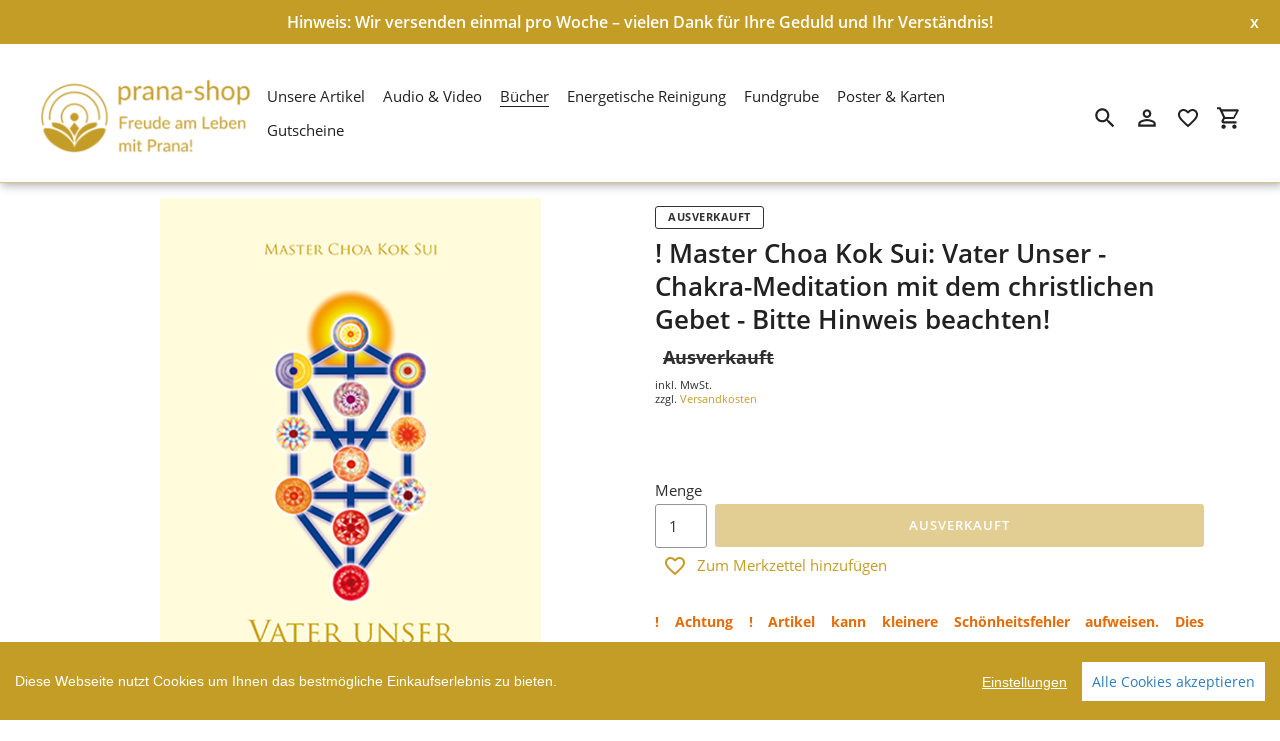

--- FILE ---
content_type: text/html; charset=utf-8
request_url: https://www.prana-shop.de/collections/buecher/products/master-choa-kok-sui-vater-unser-2
body_size: 18490
content:
<!DOCTYPE html>
<html class="no-js" lang="de">
  <head>
    <meta charset="utf-8" />
    <meta name="viewport" content="width=device-width,initial-scale=1" />
    <meta name="theme-color" content="#c49d27" />
    <link rel="canonical" href="https://www.prana-shop.de/products/master-choa-kok-sui-vater-unser-2" />

    
    <link
      rel="shortcut icon"
      href="//img.versacommerce.io/resize=32x32/canvas=0/++/static-1.versacommerce.de//prana-shop_versacommerce_de/designs/astor-2022-08-29_11-25-17/assets/favicon_n9ov17.png"
      type="image/png"
    />
    <title>Master Choa Kok Sui: Vater Unser - Chakra-Meditation mit dem christlichen Gebet&nbsp;&ndash;&nbsp;Prana-Shop</title>

    
    <meta name="description" content="Obwohl die allermeisten von uns mit dem Vaterunser aufgewachsen sind und es unzählige Male gebetet haben, ahnen wir nicht im mindesten, welcher spirituelle Reichtum und welche mystische Tiefe sich hinter seinen schlichten Worten verbergen." />
      <!-- /snippets/social-meta-tags.liquid -->






<meta property="og:site_name" content="Prana-Shop">
<meta property="og:url" content="https://www.prana-shop.de/products/master-choa-kok-sui-vater-unser-2">
<meta property="og:title" content="Master Choa Kok Sui: Vater Unser - Chakra-Meditation mit dem christlichen Gebet">
<meta property="og:type" content="product">
<meta property="og:description" content="Obwohl die allermeisten von uns mit dem Vaterunser aufgewachsen sind und es unzählige Male gebetet haben, ahnen wir nicht im mindesten, welcher spirituelle Reichtum und welche mystische Tiefe sich hinter seinen schlichten Worten verbergen.">

  <meta property="og:price:amount" content="20,00">
  <meta property="og:price:currency" content="EUR">

<meta property="og:image" content="http://img.versacommerce.io/resize=1200x1200/canvas=0/++/assets.versacommerce.de/images/d68c4b623124793de8a154519e398c6182025155.png">
<meta property="og:image:secure_url" content="https://img.versacommerce.io/resize=1200x1200/canvas=0/++/assets.versacommerce.de/images/d68c4b623124793de8a154519e398c6182025155.png">


<meta name="twitter:card" content="summary_large_image">
<meta name="twitter:title" content="Master Choa Kok Sui: Vater Unser - Chakra-Meditation mit dem christlichen Gebet">
<meta name="twitter:description" content="Obwohl die allermeisten von uns mit dem Vaterunser aufgewachsen sind und es unzählige Male gebetet haben, ahnen wir nicht im mindesten, welcher spirituelle Reichtum und welche mystische Tiefe sich hinter seinen schlichten Worten verbergen.">


    <link href="//static-1.versacommerce.de/prana-shop_versacommerce_de/designs/astor-2022-08-29_11-25-17/assets/shariff/shariff.complete.css?30295" rel="stylesheet" type="text/css" media="all"/>
    <link href="//static-2.versacommerce.de/prana-shop_versacommerce_de/designs/astor-2022-08-29_11-25-17/assets/theme.css?30295" rel="stylesheet" type="text/css" media="all"/>

    <script src="https://ajax.googleapis.com/ajax/libs/jquery/1.9.1/jquery.min.js"></script>
    <script>
      const theme = {
        strings: {
          addToCart: "In den Einkaufswagen legen",
          soldOut: "Ausverkauft",
          unavailable: "Nicht verfügbar",
          regularPrice: "Normaler Preis",
          sale: "Angebot",
          showMore: "Mehr anzeigen",
          showLess: "Weniger anzeigen",
          addressError: "Kann die Adresse nicht finden",
          addressNoResults: "Keine Ergebnisse für diese Adresse",
          addressQueryLimit: "Sie haben die Google- API-Nutzungsgrenze überschritten. Betrachten wir zu einem \u003Ca href=\"https:\/\/developers.google.com\/maps\/premium\/usage-limits\"\u003EPremium-Paket\u003C\/a\u003E zu aktualisieren.",
          authError: "Es gab ein Problem bei Google Maps Konto zu authentifizieren.",
          newWindow: "\u00d6ffnet ein neues Fenster.",
          external: "\u00d6ffnet externe Webseite.",
          newWindowExternal: "\u00d6ffnet externe Webseite in einem neuen Fenster.",
          payAndPickup: "Jetzt bezahlen und abholen",
          estimatedDelivery: "Lieferzeit max.",
        },
        moneyFormat: "{{amount}} \u20ac"
      };
      const shop = {
        served_zipcodes: []
      };

      document.documentElement.className = document.documentElement.className.replace('no-js', 'js');
    </script>

    <!--[if (lte IE 9)]><script src="//static-1.versacommerce.de/prana-shop_versacommerce_de/designs/astor-2022-08-29_11-25-17/assets/match-media.min.js?30295" type="text/javascript"></script><![endif]--><!--[if (gt IE 9)|!(IE)]><!-->
    <script src="//static-3.versacommerce.de/prana-shop_versacommerce_de/designs/astor-2022-08-29_11-25-17/assets/lazysizes.js?30295" async="async"></script>
    <!--<![endif]-->
    <!--[if lte IE 9
      ]><script src="//static-3.versacommerce.de/prana-shop_versacommerce_de/designs/astor-2022-08-29_11-25-17/assets/lazysizes.min.js?30295"></script
    ><![endif]-->

    <!--[if (gt IE 9)|!(IE)]><!-->
    <script src="//static-4.versacommerce.de/prana-shop_versacommerce_de/designs/astor-2022-08-29_11-25-17/assets/vendor.js?30295" defer="defer"></script>
    <!--<![endif]-->
    <!--[if lte IE 9
      ]><script src="//static-4.versacommerce.de/prana-shop_versacommerce_de/designs/astor-2022-08-29_11-25-17/assets/vendor.js?30295"></script
    ><![endif]-->

    <!--[if (gt IE 9)|!(IE)]><!-->
    <script src="//static-2.versacommerce.de/prana-shop_versacommerce_de/designs/astor-2022-08-29_11-25-17/assets/theme.js?30295" defer="defer"></script>
    <!--<![endif]-->
    <!--[if lte IE 9
      ]><script src="//static-2.versacommerce.de/prana-shop_versacommerce_de/designs/astor-2022-08-29_11-25-17/assets/theme.js?30295"></script
    ><![endif]-->

    <script type="text/javascript">
  var Shopify = Shopify || {};
  Shopify.shop = "www.prana-shop.de";
  Shopify.locale = "de";
  Shopify.routes = Shopify.routes || {};
  Shopify.routes.root = "/";
  Shopify.designMode = window.self !== window.top;
  Shopify.currency = { active: "EUR", rate: '1.0' };
  Shopify.loadFeatures = function(features) {
    if (Array.isArray(features)) {
      features.forEach(function(feature) {
        console.log('Loading feature:', feature.name, 'version:', feature.version);
        if (typeof feature.onLoad === 'function') {
          feature.onLoad();
        }
      });
    }
  };
</script>
<script type="module">!function(o){(o.Shopify=o.Shopify||{}).modules=!0}(window);</script>
<link rel="stylesheet" href="//www.prana-shop.de/assets/shopify-compatibility.css">
<script type="application/json" id="all-sections-schemas">
  [{"name":{"de":"Produktseiten","en":"Produktseiten"},"settings":[{"type":"select","id":"image_size","label":{"de":"Foto-Gr\u00f6\u00dfe","en":"Foto-Gr\u00f6\u00dfe"},"options":[{"value":"small","label":{"de":"Klein","en":"Klein"}},{"value":"medium","label":{"de":"Mittel","en":"Mittel"}},{"value":"large","label":{"de":"Gro\u00df","en":"Gro\u00df"}}],"default":"medium"},{"type":"checkbox","id":"show_quantity_selector","label":{"de":"Quantit\u00e4ts-Auswahl anzeigen","en":"Quantit\u00e4ts-Auswahl anzeigen"},"default":false},{"type":"checkbox","id":"show_variant_labels","label":{"de":"Varianten-Etiketten anzeigen","en":"Varianten-Etiketten anzeigen"},"default":true},{"type":"checkbox","id":"show_sku","label":{"de":"Artikelnummer anzeigen","en":"Artikelnummer anzeigen"},"default":false},{"type":"checkbox","id":"show_vendor","label":{"de":"Lieferanten anzeigen","en":"Lieferanten anzeigen"},"default":false},{"type":"checkbox","id":"show_share_buttons","label":{"de":"Buttons f\u00fcr Social Media anzeigen","en":"Buttons f\u00fcr Social Media anzeigen"},"default":true},{"type":"checkbox","id":"add_single_properties_to_cart","label":{"de":"Feste Attribute im Warenkorb und in der Bestellung anzeigen","en":"Feste Attribute im Warenkorb und in der Bestellung anzeigen"},"default":false},{"type":"checkbox","id":"show_just_thumbnails_from_variant","label":{"de":"Nur Bilder aus der Variante anzeigen","en":"Nur Bilder aus der Variante anzeigen"},"default":false},{"type":"checkbox","id":"enable_image_zoom","label":{"de":"Foto-Zoom zulassen","en":"Foto-Zoom zulassen"},"default":true},{"type":"checkbox","id":"show_paypal_button","label":{"de":"PayPal Button auf Produktseite anzeigen","en":"PayPal Button auf Produktseite anzeigen"},"default":false},{"type":"checkbox","id":"show_shipping_and_delivery_times","label":{"de":"Lieferung \u0026 Versand anzeigen","en":"Lieferung \u0026 Versand anzeigen"},"default":false},{"type":"header","content":{"de":"Lieferzeit","en":"Lieferzeit"}},{"type":"checkbox","id":"show_shipping_time_info","label":{"de":"Informationen zur Lieferzeit anzeigen (der Text wird unten auf der Produktseite platziert - es wird ein Sternchen neben der Lieferzeit des Produkts gesetzt)","en":"Informationen zur Lieferzeit anzeigen (der Text wird unten auf der Produktseite platziert - es wird ein Sternchen neben der Lieferzeit des Produkts gesetzt)"},"default":false},{"type":"text","id":"shipping_details_title","label":{"de":"\u00dcberschrift","en":"\u00dcberschrift"},"info":{"de":"Beispiel\u00fcberschrift: Lieferzeit","en":"Beispiel\u00fcberschrift: Lieferzeit"}},{"type":"richtext","id":"shipping_details_description","label":{"de":"Text","en":"Text"},"info":{"de":"Beispieltext(* einschlie\u00dfen): \u003Cp\u003E* gilt fu\u0308r Lieferungen innerhalb Deutschlands, Lieferzeiten fu\u0308r andere L\u00e4nder entnehmen Sie bitte der Schaltfl\u00e4che mit den Versandinformationen\u003C/p\u003E","en":"Beispieltext(* einschlie\u00dfen): \u003Cp\u003E* gilt fu\u0308r Lieferungen innerhalb Deutschlands, Lieferzeiten fu\u0308r andere L\u00e4nder entnehmen Sie bitte der Schaltfl\u00e4che mit den Versandinformationen\u003C/p\u003E"}},{"type":"header","content":{"de":"Details zum reduzierten Preis","en":"Details zum reduzierten Preis"}},{"type":"text","id":"streichpreis_info","label":{"de":"Streichpreis (UVP) info anzeigen wenn gesetzt","en":"Streichpreis (UVP) info anzeigen wenn gesetzt"}},{"type":"text","id":"extracost_info","label":{"de":"Extrakosten info anzeigen wenn gesetzt","en":"Extrakosten info anzeigen wenn gesetzt"}}]}]
</script>
<link rel="stylesheet" href="//static-2.versacommerce.de/prana-shop_versacommerce_de/designs/astor-2022-08-29_11-25-17/compiled_assets/styles.css">
<script type="text/javascript" id="__st">
  var __st={"pageurl":"www.prana-shop.de/collections/buecher/products/master-choa-kok-sui-vater-unser-2"};
</script>

    <script src="//static-4.versacommerce.de/prana-shop_versacommerce_de/designs/astor-2022-08-29_11-25-17/assets/jquery.touchSwipe.min.js?30295" type="text/javascript"></script>
    <script src="//static-1.versacommerce.de/prana-shop_versacommerce_de/designs/astor-2022-08-29_11-25-17/assets/shariff/shariff.min.js?30295" type="text/javascript"></script>

    <!-- START custom-css -->
    <style type="text/css" media="screen">
      
    </style>
    <!-- END custom-css -->

    <!-- START custom-html -->
    
    <!-- END custom-html -->
  <script src="https://www.google.com/recaptcha/api.js?render="></script>

<script>
  window.onload = function() {
    grecaptcha.ready(function() {
      var inputs = document.querySelectorAll('input[name="g-recaptcha-response"]');
      var active_recapcha_actions = ["registration", "contact", "newsletter", "gdpr_email"]

      inputs.forEach(function(input) {
        var action = input.getAttribute('data-action');
        if (active_recapcha_actions.includes(action)) {
          grecaptcha.execute('', {action: action}).then(function(token) {
              input.value = token;
          });
        }
      });
    });
  }
</script>
<script src="/javascripts/cookieconsent.js"> </script>

<script>
  window.CookieConsent.init({
    // More link URL on bar
    modalMainTextMoreLink: "",
    // How lond to wait until bar comes up
    barTimeout: 1000,
    // Look and feel
    theme: {
      barColor: "#c49d27",
      barTextColor: "#FFF",
      barMainButtonColor: "#FFF",
      barMainButtonTextColor: "#2C7CBF",
      modalMainButtonColor: "#4285F4",
      modalMainButtonTextColor: "#FFF",
    },
    language: {
      // Current language
      current: 'en',
      locale: {
        en: {
          barMainText: 'Diese Webseite nutzt Cookies um Ihnen das bestmögliche Einkaufserlebnis zu bieten.',
          barLinkSetting: 'Einstellungen',
          barBtnAcceptAll: 'Alle Cookies akzeptieren',
          modalMainTitle: 'Cookie Einstellungen',
          modalMainText: 'Auf dieser Website nutzen wir Cookies und vergleichbare Funktionen zur Verarbeitung von Endgeräteinformationen und personenbezogenen Daten. Die Verarbeitung dient der Einbindung von Inhalten, externen Diensten und Elementen Dritter, der statistischen Analyse/Messung, personalisierten Werbung sowie der Einbindung sozialer Medien. Je nach Funktion werden dabei Daten an Dritte weitergegeben und von diesen verarbeitet. Diese Einwilligung ist freiwillig.',
          modalBtnSave: 'Speichern',
          modalBtnAcceptAll: 'Alle Cookies akzeptieren',
          modalAffectedSolutions: 'Betroffene Anwendungen:',
          learnMore: 'Mehr...',
          on: 'Ein',
          off: 'Aus',
        }
      }
    },
    // List all the categories you want to display
    categories: {
      // Unique name
      // This probably will be the default category
      necessary: {
        // The cookies here are necessary and category cant be turned off.
        // Wanted config value  will be ignored.
        needed: true,
        // The cookies in this category will be let trough.
        // This probably should be false if not necessary category
        wanted: true,
        // If the checkbox is on or off at first run.
        checked: true,
        // Language settings for categories
        language: {
          locale: {
            en: {
              name: 'Notwendige Cookies',
              description: 'Die Cookies in dieser Kategorie sind technisch notwendig für den Betrieb dieser Webseite.',
            }
          }
        }
      },
      analytics: {
        // The cookies here are necessary and category cant be turned off.
        // Wanted config value  will be ignored.
        needed: false,
        // The cookies in this category will be let trough.
        // This probably should be false if not necessary category
        wanted: false,
        // If the checkbox is on or off at first run.
        checked: false,
        // Language settings for categories
        language: {
          locale: {
            en: {
              name: 'Analyse',
              description: 'Diese Cookies werden genutzt um Benutzerverhalten zu analysieren, damit wir unsere Webseite noch besser machen können.',
            }
          }
        }
      },
      ads: {
        // The cookies here are necessary and category cant be turned off.
        // Wanted config value  will be ignored.
        needed: false,
        // The cookies in this category will be let trough.
        // This probably should be false if not necessary category
        wanted: false,
        // If the checkbox is on or off at first run.
        checked: false,
        // Language settings for categories
        language: {
          locale: {
            en: {
              name: 'Anzeigen / Marketing',
              description: 'Diese Cookies ermöglichen personalisierte Werbung oder Marketing.',
            }
          }
        }
      }
    },
    // List actual services here
    services: {
      stripe: {
        category: 'necessary',
        type: 'dynamic-script',
        search: 'stripe',
        cookies: [
          {
            name: '__stripe_sid',
            domain: `.${window.location.hostname}`
          },
          {
            name: '__stripe_mid',
            domain: `.${window.location.hostname}`
          }
        ],
        language: {
          locale: {
            en: {
              name: 'Stripe'
            }
          }
        }
      },
      // Unique name
      

      

      

      

      

      
      

    }
  });

  </script>



<script>
document.addEventListener("DOMContentLoaded", function() {
  const privacyPolicyElement = document.createElement("a");
  const newContent = document.createTextNode("");
  privacyPolicyElement.appendChild(newContent);
  privacyPolicyElement.title = "privacy policy";
  privacyPolicyElement.href= "https://www.prana-shop.de/";
  const textElement = document.querySelector("#cconsent-bar .ccb__wrapper .ccb__left");
  textElement.appendChild(privacyPolicyElement);
});
</script>

<style>
#cconsent-bar > div.ccb__wrapper > div.ccb__right > div.ccb__button {
  display: flex;
  align-items: baseline;
}
  
#cconsent-bar button {
  margin: 0; /* add this */
}
</style>
<script>
  document.addEventListener("DOMContentLoaded", function() {
    try {
      if (window !== window.parent) {
        var hasContentForIndex = "product" == "index";
        var hasContentForPage = "product" == "page";
        var hasContentForProduct = "product" == "product";

        var hasContentForNotFoundTemplate = "product" == "404";
        var hasContentForArticle = "product" == "article";
        var hasContentForBlog = "product" == "blog";
        var hasContentForCart = "product" == "cart";
        var hasContentForCollection = "product" == "collection";
        var hasContentForAccount = "product" == "account";
        var hasContentForActivateAccount = "product" == "activate-account";
        var hasContentForAddresses = "product" == "addresses";
        var hasContentForLogin = "product" == "login";
        var hasContentForOrder = "product" == "order";
        var hasContentForRegister = "product" == "register";
        var hasContentForResetPassword = "product" == "reset-password";
        var hasContentForOrder = "product" == "order";
        var hasContentForListCollections = "product" == "list-collections";
        var hasContentForSearch = "product" == "search";
        
        var templateSuffix = ""
        var templateName = "product";

        var sectionIds = [];
        var sections = document.getElementsByClassName("shopify-section");

        for (i = 0; i < sections.length; i++) {
            var section = sections[i];
            var sectionId = section.getAttribute("data-section-file-name");
          
            var hasSubstringClass = false;
            var classNames = section.className.split(' ');
   
            for (var t = 0; t < classNames.length; t++) {
              if (classNames[t].includes('shopify-section-group')) {
                hasSubstringClass = true;
                break;
              }
            }

            if (!sectionId) {
              sectionId = section.getAttribute("data-section-id");
            }

            if (sectionId && (hasSubstringClass == false)) {
                sectionIds.push(sectionId);
            }
        }

        var uniqueSectionIds = sectionIds.filter(function(sectionId, index, self) {
            return index == self.indexOf(sectionId);
        });
				console.log(uniqueSectionIds);

        window.VERSACOMMERCE_SECTIONS = {staticSections: uniqueSectionIds, hasContentForIndex: hasContentForIndex, hasContentForPage: hasContentForPage, hasContentForProduct: hasContentForProduct,
          hasContentForNotFoundTemplate: hasContentForNotFoundTemplate, hasContentForArticle: hasContentForArticle, hasContentForBlog: hasContentForBlog, hasContentForCart: hasContentForCart,
          hasContentForCollection: hasContentForCollection, hasContentForAccount: hasContentForAccount, hasContentForActivateAccount: hasContentForActivateAccount, hasContentForAddresses: hasContentForAddresses,
          hasContentForLogin: hasContentForLogin, hasContentForOrder: hasContentForOrder, hasContentForRegister: hasContentForRegister, hasContentForResetPassword: hasContentForResetPassword,
          hasContentForOrder: hasContentForOrder, hasContentForListCollections: hasContentForListCollections, hasContentForSearch: hasContentForSearch, 
          templateSuffix: templateSuffix, templateName: templateName
        };
        window.VERSACOMMERCE_SECTION_URLS = {
            "Home": "prana-shop.versacommerce.de",
            "Produkt": "prana-shop.versacommerce.de/products/sandelholz-raeucherstaebchen-klein",
            "Produktgruppe": "prana-shop.versacommerce.de/collections/audio-und-video",
            "Warenkorb": "prana-shop.versacommerce.de/cart"
        };

        if (window.console) {
            console.debug("uniqueSectionIds: " + uniqueSectionIds);
            console.debug("hasContentForIndex: " + hasContentForIndex);
            console.debug("hasContentForPage: " + hasContentForPage);
        }
          window.parent.postMessage({cmd: "filter-sections", args: window.VERSACOMMERCE_SECTIONS}, "*");
          window.parent.postMessage({cmd: "create-urls", args: window.VERSACOMMERCE_SECTION_URLS}, "*");
      }

    }
    catch(error) {}
  });
</script></head>

  <body
    class="template-product with-fixed-header"
  >

     

    <a class="in-page-link visually-hidden skip-link" href="#MainContent">Direkt zum Inhalt</a>

    <div
      id="SearchDrawer"
      class="m-search drawer drawer--top"
      role="dialog"
      aria-modal="true"
      aria-label="Suchen"
    >
      <div class="m-search__table">
        <div class="m-search__table-cell m-search__form-wrapper">
          <form
            class="search m-search__form"
            action="/search"
            method="get"
            role="search"
          >
            <input
              class="search__input m-search__input"
              type="search"
              name="q"
              value=""
              placeholder="Suchen"
              aria-label="Suchen"
            />
            <button
              class="m-search__submit search__submit btn--link"
              type="submit"
            >
              <svg aria-hidden="true" focusable="false" role="presentation" class="m-icon m-icon--search" viewBox="0 0 24 24"><path d="m9.5 3c3.59 0 6.5 2.91 6.5 6.5 0 1.61-.59 3.09-1.56 4.23l.27.27h.79l5 5-1.5 1.5-5-5v-.79l-.27-.27c-1.14.97-2.62 1.56-4.23 1.56-3.59 0-6.5-2.91-6.5-6.5s2.91-6.5 6.5-6.5m0 2c-2.5 0-4.5 2-4.5 4.5s2 4.5 4.5 4.5 4.5-2 4.5-4.5-2-4.5-4.5-4.5z"/></svg>

              <span class="m-icon__fallback-text">Suchen</span>
            </button>
          </form>
        </div>
        <div class="m-search__table-cell text-right">
          <button
            type="button"
            class="btn--link m-search__close js-drawer-close"
          >
            <svg aria-hidden="true" focusable="false" role="presentation" class="m-icon m-icon--close" viewBox="0 0 24 24"><path d="M19,6.41L17.59,5L12,10.59L6.41,5L5,6.41L10.59,12L5,17.59L6.41,19L12,13.41L17.59,19L19,17.59L13.41,12L19,6.41Z" /></svg>

            <span class="m-icon__fallback-text">Schließen (esc)</span>
          </button>
        </div>
      </div>
    </div>

    <div id='shopify-section-header' class='shopify-section ' data-section-id='header' data-section-file-name='header' data-theme-editor-section='{&quot;id&quot;:&quot;header&quot;,&quot;type&quot;:&quot;TODO&quot;,&quot;hidden&quot;:false}'><header class="astor-header" data-section-id="header" data-section-type="header-section" role="banner" style="min-height: 74px;">
	
	
		<style>
			.astor-header-announcement {
				background-color: #c49d27;
				color: #FFFFFF;
			}

			.astor-header-announcement--link:hover {
				

				color: #FFFFFF;
				
					
					background-color: #d7ae34;
				
			}
		</style>

		
			<div class="astor-header-announcement">
				<div class="m-text-announcement">Hinweis: Wir versenden einmal pro Woche – vielen Dank für Ihre Geduld und Ihr Verständnis!</div>
				<div><span class="x-close-button">x</span></div>
			</div>
		
	


<script>
	$(document).ready(function(){
	  $(".x-close-button").click(function() {
	    $(".astor-header-announcement").fadeOut("slow");
	  });
	});
</script>


	<div class="astor-header__inner">
		<div class="astor-header__bar">
			<h1 class="astor-header__brand h2">
				
				
				
				

				
					<a href="/">
						
							<img src="//img.versacommerce.io/resize=x250/canvas=0/++/static-2.versacommerce.de//prana-shop_versacommerce_de/designs/astor-2022-08-29_11-25-17/assets/logo_s67j92.png" srcset="//img.versacommerce.io/resize=x250/canvas=0/++/static-2.versacommerce.de//prana-shop_versacommerce_de/designs/astor-2022-08-29_11-25-17/assets/logo_s67j92.png 1x, //img.versacommerce.io/resize=x500/canvas=0/++/static-2.versacommerce.de//prana-shop_versacommerce_de/designs/astor-2022-08-29_11-25-17/assets/logo_s67j92.png 2x" alt="Prana-Shop" style="max-width: 250px;">
							
						
					</a>
				
			</h1>

			<nav class="astor-nav" id="AccessibleNav" role="navigation">
				<ul class="site-nav list--inline " id="SiteNav">
  

    
      <li >
        <a href="/collections/unsere-artikel" class="site-nav__link site-nav__link--main">
          <span class="site-nav__label">Unsere Artikel</span>
        </a>
      </li>
    
  

    
      <li >
        <a href="/collections/audio-und-video" class="site-nav__link site-nav__link--main">
          <span class="site-nav__label">Audio & Video</span>
        </a>
      </li>
    
  

    
      <li  class="site-nav--active">
        <a href="/collections/buecher" class="site-nav__link site-nav__link--main site-nav__link--active">
          <span class="site-nav__label">Bücher</span>
        </a>
      </li>
    
  

    
      <li >
        <a href="/collections/energetische-reinigung" class="site-nav__link site-nav__link--main">
          <span class="site-nav__label">Energetische Reinigung</span>
        </a>
      </li>
    
  

    
      <li >
        <a href="/collections/fundgrube" class="site-nav__link site-nav__link--main">
          <span class="site-nav__label">Fundgrube</span>
        </a>
      </li>
    
  

    
      <li >
        <a href="/collections/poster-und-karten" class="site-nav__link site-nav__link--main">
          <span class="site-nav__label">Poster & Karten </span>
        </a>
      </li>
    
  

    
      <li >
        <a href="/collections/gutscheine" class="site-nav__link site-nav__link--main">
          <span class="site-nav__label">Gutscheine</span>
        </a>
      </li>
    
  
</ul>



			</nav>

			<div class="astor-header-actions">
				<button type="button" class="astor-header-actions__item js-drawer-open-top">
					<svg aria-hidden="true" focusable="false" role="presentation" class="m-icon m-icon--search" viewBox="0 0 24 24"><path d="m9.5 3c3.59 0 6.5 2.91 6.5 6.5 0 1.61-.59 3.09-1.56 4.23l.27.27h.79l5 5-1.5 1.5-5-5v-.79l-.27-.27c-1.14.97-2.62 1.56-4.23 1.56-3.59 0-6.5-2.91-6.5-6.5s2.91-6.5 6.5-6.5m0 2c-2.5 0-4.5 2-4.5 4.5s2 4.5 4.5 4.5 4.5-2 4.5-4.5-2-4.5-4.5-4.5z"/></svg>

					<span class="m-icon__fallback-text">Suchen</span>
				</button>

				
					
						<a href="/account/login" class="astor-header-actions__item astor-header__account">
							<svg aria-hidden="true" focusable="false" role="presentation" class="m-icon m-icon--login" viewBox="0 0 24 24"><path d="M12,4C14.21,4 16,5.79 16,8C16,10.21 14.21,12 12,12C9.79,12 8,10.21 8,8C8,5.79 9.79,4 12,4M12,6C10.9,6 10,6.9 10,8C10,9.1 10.9,10 12,10C13.1,10 14,9.1 14,8C14,6.9 13.1,6 12,6M12,13C14.67,13 20,14.33 20,17V20H4V17C4,14.33 9.33,13 12,13M12,14.9C9.03,14.9 5.9,16.36 5.9,17V18.1H18.1V17C18.1,16.36 14.97,14.9 12,14.9Z" /></svg>

							<span class="m-icon__fallback-text">Einloggen</span>
						</a>
					
				

        <a title="Merkzettel" href="/lists/favorites" class="astor-header-actions__item" >
          <svg style="width:24px;height:24px" viewBox="0 0 24 24">
            <path fill="currentColor" d="M12.1 18.55L12 18.65L11.89 18.55C7.14 14.24 4 11.39 4 8.5C4 6.5 5.5 5 7.5 5C9.04 5 10.54 6 11.07 7.36H12.93C13.46 6 14.96 5 16.5 5C18.5 5 20 6.5 20 8.5C20 11.39 16.86 14.24 12.1 18.55M16.5 3C14.76 3 13.09 3.81 12 5.08C10.91 3.81 9.24 3 7.5 3C4.42 3 2 5.41 2 8.5C2 12.27 5.4 15.36 10.55 20.03L12 21.35L13.45 20.03C18.6 15.36 22 12.27 22 8.5C22 5.41 19.58 3 16.5 3Z" />
          </svg>
            <div id="merkzettelCount" class="astor-header-actions__counter"><span id="merkzettelCount_span"></span></div>
        </a>
        <script>
          var merkzettel_list = JSON.parse(localStorage.getItem("merkzettel_list") || "[]");
          if(merkzettel_list.length > 0) {
            document.querySelector("#merkzettelCount_span").innerHTML = merkzettel_list.length;
          } else {
            document.querySelector("#merkzettelCount").style.display = 'none';
          }
        </script>

				<a href="/cart" class="astor-header-actions__item astor-header__cart">
					<svg aria-hidden="true" focusable="false" role="presentation" class="m-icon m-icon--cart" viewBox="0 0 24 24"><path d="M17,18C18.1,18 19,18.9 19,20C19,21.1 18.1,22 17,22C15.89,22 15,21.1 15,20C15,18.89 15.89,18 17,18M1,2H4.27L5.21,4H20C20.55,4 21,4.45 21,5C21,5.17 20.95,5.34 20.88,5.5L17.3,11.97C16.96,12.58 16.3,13 15.55,13H8.1L7.2,14.63L7.17,14.75C7.17,14.89 7.28,15 7.42,15H19V17H7C5.89,17 5,16.1 5,15C5,14.65 5.09,14.32 5.24,14.04L6.6,11.59L3,4H1V2M7,18C8.1,18 9,18.9 9,20C9,21.1 8.1,22 7,22C5.89,22 5,21.1 5,20C5,18.89 5.89,18 7,18M16,11L18.78,6H6.14L8.5,11H16Z" /></svg>

					<span class="m-icon__fallback-text">Einkaufswagen</span>
					
				</a>

				

				
					<button type="button" class="astor-header-actions__item astor-header-actions__item--menu astor-header__menu js-mobile-nav-toggle mobile-nav--open" aria-controls="navigation"  aria-expanded="false" aria-label="Menü">
						<svg aria-hidden="true" focusable="false" role="presentation" class="m-icon m-icon--menu" viewBox="0 0 24 24"><path d="M3,6H21V8H3V6M3,11H21V13H3V11M3,16H21V18H3V16Z" /></svg>

						<svg aria-hidden="true" focusable="false" role="presentation" class="m-icon m-icon--close" viewBox="0 0 24 24"><path d="M19,6.41L17.59,5L12,10.59L6.41,5L5,6.41L10.59,12L5,17.59L6.41,19L12,13.41L17.59,19L19,17.59L13.41,12L19,6.41Z" /></svg>

					</button>
				
			</div>
		</div>

		<nav class="mobile-nav-wrapper medium-up--hide" role="navigation">
			<ul id="MobileNav" class="mobile-nav">
				<li class="mobile-nav__item border-bottom">
						
							<a href="/collections/unsere-artikel" class="mobile-nav__link">
								<span class="mobile-nav__label">Unsere Artikel</span>
							</a>
						
					</li>
				<li class="mobile-nav__item border-bottom">
						
							<a href="/collections/audio-und-video" class="mobile-nav__link">
								<span class="mobile-nav__label">Audio & Video</span>
							</a>
						
					</li>
				<li class="mobile-nav__item border-bottom">
						
							<a href="/collections/buecher" class="mobile-nav__link mobile-nav__link--active">
								<span class="mobile-nav__label">Bücher</span>
							</a>
						
					</li>
				<li class="mobile-nav__item border-bottom">
						
							<a href="/collections/energetische-reinigung" class="mobile-nav__link">
								<span class="mobile-nav__label">Energetische Reinigung</span>
							</a>
						
					</li>
				<li class="mobile-nav__item border-bottom">
						
							<a href="/collections/fundgrube" class="mobile-nav__link">
								<span class="mobile-nav__label">Fundgrube</span>
							</a>
						
					</li>
				<li class="mobile-nav__item border-bottom">
						
							<a href="/collections/poster-und-karten" class="mobile-nav__link">
								<span class="mobile-nav__label">Poster & Karten </span>
							</a>
						
					</li>
				<li class="mobile-nav__item">
						
							<a href="/collections/gutscheine" class="mobile-nav__link">
								<span class="mobile-nav__label">Gutscheine</span>
							</a>
						
					</li>
				
				
			</ul>
		</nav>
  </div>
</header>

<script type="application/ld+json">
{
  "@context": "http://schema.org",
  "@type": "Organization",
  "name": "Prana-Shop",
  
    
    "logo": "https://img.versacommerce.io/resize=250x/canvas=0/++/static-2.versacommerce.de//prana-shop_versacommerce_de/designs/astor-2022-08-29_11-25-17/assets/logo_s67j92.png",
  
  "sameAs": [
    "",
    "",
    "",
    "",
    "",
    "",
    "",
    ""
  ],
  "url": "https://www.prana-shop.de"
}
</script>




</div>

    <div
      id="PageContainer"
      class="page-container"
      style="min-height: calc(100vh - 74px);"
    >
      <main
        class="main-content js-focus-hidden"
        id="MainContent"
        role="main"
        tabindex="-1"
      >
        
        

<div id='shopify-section-product-template' class='shopify-section ' data-section-id='product-template' data-section-file-name='product-template' data-theme-editor-section='{&quot;id&quot;:&quot;product-template&quot;,&quot;type&quot;:&quot;TODO&quot;,&quot;hidden&quot;:false}'><div class="astor-container page-width"
  id="ProductSection-product-template"
  data-section-id="product-template"
  data-section-type="product"
  data-enable-history-state="true">

  <div class="grid product-single">
    <div class="grid__item medium-up--one-half">
      
      <div class="astor-product-gallery">
        
        <div class="astor-product-gallery__featured--default hide">
          <div class="astor-product-media astor-product-media"><div class="astor-product-media__image">
              <img
                src="//img.versacommerce.io/resize=560x/canvas=0/++/assets.versacommerce.de/images/d68c4b623124793de8a154519e398c6182025155.png?v=1722860541"
                alt="! Master Choa Kok Sui: Vater Unser - Chakra-Meditation mit dem christlichen Gebet - Bitte Hinweis beachten!"
                data-image-id=""
              >
            </div>
          </div>
        </div>

        
          <div class="astor-product-gallery__featured ">
            <div class="astor-product-media astor-product-media">
              <div
                id="ImageZoom-product-template-25639305"
                class="astor-product-media__image js-zoom-enabled"
                 data-image-zoom-wrapper data-zoom="//img.versacommerce.io/resize=1024x1024/canvas=0/scale=2/++/assets.versacommerce.de/images/d68c4b623124793de8a154519e398c6182025155.png?v=1722860541"
              >
                <img
                  src="//img.versacommerce.io/resize=560x/canvas=0/++/assets.versacommerce.de/images/d68c4b623124793de8a154519e398c6182025155.png?v=1722860541"
                  alt="! Master Choa Kok Sui: Vater Unser - Chakra-Meditation mit dem christlichen Gebet - Bitte Hinweis beachten!"
                  data-image-id="25639305"
                  data-featured-image
                   data-image-zoom
                >
              </div>
            </div>
          </div>
        

        <script>
          var imgIdentifier = [];
          function changeVariant(imgUrl) {
            imgIdentifier.forEach(function (obj) {
              if(obj.imgURL == imgUrl) {
                const variantOptions = obj.variantTitle.split("/")
                if (typeof variantOptions[0] !== 'undefined') {
                  $("#SingleOptionSelector-0").val(variantOptions[0].trim()).trigger( "change" );
                };
                if (typeof variantOptions[1] !== 'undefined') {
                  $("#SingleOptionSelector-1").val(variantOptions[1].trim()).trigger( "change" );
                };
                if (typeof variantOptions[2] !== 'undefined') {
                  $("#SingleOptionSelector-2").val(variantOptions[2].trim()).trigger( "change" );
                };
              };
            });
          };
        </script>

        
        
          <ul class="astor-product-gallery__list ">
            <li data-item-thumbnail-id="25639305">
                <a
                  onclick="changeVariant('//img.versacommerce.io/++/assets.versacommerce.de/images/d68c4b623124793de8a154519e398c6182025155.png')"
                  href="//img.versacommerce.io/resize=110x110/canvas=0/++/assets.versacommerce.de/images/d68c4b623124793de8a154519e398c6182025155.png?v=1722860541"
                  class="active"
                  data-thumbnail-id="25639305"
                   data-zoom="//img.versacommerce.io/resize=1024x1024/canvas=0/scale=2/++/assets.versacommerce.de/images/d68c4b623124793de8a154519e398c6182025155.png?v=1722860541"
                >
                  <img data-src="//img.versacommerce.io/resize=110x110/canvas=0/++/assets.versacommerce.de/images/d68c4b623124793de8a154519e398c6182025155.png?v=1722860541" alt="! Master Choa Kok Sui: Vater Unser - Chakra-Meditation mit dem christlichen Gebet - Bitte Hinweis beachten!" class="lazyload">
                </a>
              </li>
            
          </ul>
        
      </div>
    </div>

    <div class="grid__item medium-up--one-half">
      <div class="product-single__meta">
        <div class="astor-product">
          
            <div class="astor-product-label astor-product-label--unavailable">
              Ausverkauft
            </div>
          

          

          <div class="astor-product__title">
            <h1>
              
            
              ! Master Choa Kok Sui: Vater Unser - Chakra-Meditation mit dem christlichen Gebet - Bitte Hinweis beachten!
            
          
            </h1>

            <h3>
              
            </h3>
          </div>

          
          

          
          <div>
            <!-- snippet/product-price.liquid -->
<div class="astor-product-price astor-product-price--on-sale" data-price>
  <div class="astor-product-price__item astor-product-price__item--sale">
    
  </div>

  <div class="astor-product-price__item astor-product-price__item--regular">
    
      <div class="astor-product-price__value">
        Ausverkauft
      </div>
    
  </div>
</div>


            <div class="astor-text-small astor-text-small--block astor-text-light">
              
              inkl.  MwSt.<br>
                  zzgl. <a href='/pages/versand' target='_blank' class='tax-shipping-info'>Versandkosten</a></div>
            <h4>
            </h4>
          </div>

          

          

          
            <div id="error-quantity-product-template" class="form-message form-message--error product__quantity-error hide" tabindex="-1">
              <svg aria-hidden="true" focusable="false" role="presentation" class="m-icon m-icon--error" viewBox="0 0 24 24"><path d="M12,2L1,21H23M12,6L19.53,19H4.47M11,10V14H13V10M11,16V18H13V16" /></svg>
 Die Menge muss 1 oder mehr sein
            </div>
          

          

                <form class="product-form product-form-product-template shopify-product-form" novalidate="novalidate" method="post" action="/cart/add" enctype="multipart/form-data" id="product_form_2612332">
        <input type="hidden" name="form_type" value="product">
        <input type="hidden" name="utf8" value="✓">
        
        <div class="product-variants__container">
              <div class="product-form__item product-form__item--variant-select no-variants">
                <select name="id" id="ProductSelect-product-template" class="product-form__variants" onchange="window.location.href=($('.product-form__variants').find(':selected').data('url'));">
                  
                    
                      <option disabled="disabled">Default Title - Ausverkauft</option>
                    
                  
                </select>
              </div>
            </div>

            
            
            
            <div class="astor-columns astor-columns--flex">
              

              
            </div>

            <div class="astor-form-buttons">
              <div>
                 
                  <label for="Quantity-product-template" class="astor-form-label">Menge</label>
                  <div class="flex-container">
                    <input type="number" id="Quantity-product-template" name="quantity" value="1" min="1" max="-1" class="quantity-new-form"  pattern="[0-9]*" style="flex:0;">
                    <button type="submit" name="add" id="AddToCart-product-template"  disabled="disabled" class="btn btn--no-margin-bottom product-form__cart-submit" style="flex: 1;">
                      <span id="AddToCartText-product-template">
                        
                          Ausverkauft
                        
                      </span>
                    </button>
                  </div> 
                
                  
                <div
                  class="astor-form-buttons__extra-purchase-buttons astor-columns__child astor-columns__child--1-1 astor-columns__child--medium-up-keep-margin-bottom"
                  style="display:none;"
                >
                  
                  

                  
                  

                  
                  

                  
                  
                          <script src="https://www.paypal.com/sdk/js?client-id=AeYUD0bAXzexl83N9bHqW7eJwvLtfXwESNB9uETtbJgBY6sYGK_48POp_DfZEqccwekDkeCIcIOrbUag&merchant-id=PECU4Y47S3SDU&intent=authorize&commit=false&locale=de_DE&currency=EUR&disable-funding=card,bancontact,credit,sepa" ></script>

              <div id="paypal-product-button"></div>

        <script>
          (function() {
            let buttonId = "#paypal-product-button";
let productId = "2612332";

paypal.Buttons({
style: {
  height: 50,
  label: 'checkout'
},
onClick: function() {
  return fetch(`/js-api/cart/add/${productId}`, {
    method: "post",
    headers: {
      "content-type": "application/json"
    }
  });
},
createOrder: function(data, actions) {
  return fetch("/checkout/paypal_express", {
    method: "post",
    headers: {
      "content-type": "application/json"
    }
  }).then(function(res) {
    return res.json();
  }).then(function(data) {
    return data.orderID; // Use the same key name for order ID on the client and server
  });
},
onApprove: function(data, actions) {
  return fetch("/checkout/paypal_express_authorized", {
    method: "post",
    headers: {
      "content-type": "application/json"
    },
    body: JSON.stringify({
      orderID: data.orderID
    })
  }).then(function(details) {
    location.href = '/checkout/customer_addresses'
  });
}}).render(buttonId);

          })();
        </script>


                  
                </div>
              </div>
            </div>
      </form>

          <div>
        <div>
      <div>
      
      <div class="astor-section astor-section--blank" id="delivery">
        

        <form
          id="product-shipment-form"
          action="/cart/add/2612332"
          method="post"
          novalidate="true"
          id="cartform"
          
        >

          <ul id="product-shipment-list" class="astor-spec-list" style="display:none;">
            
              <li class="astor-spec-list__item">
                
                  
                
              </li>
            
          </ul>
        </form>
        <p
          id="product-shipment-impossible"
          style="display: none;"
        >
          Für diesen Artikel wurde keine geeignete Versandart ermittelt. Bitte melden Sie sich bei uns.
        </p>
        
        
                <div id="2612332" class="favorite_heart_container heart_not_in_favorites">
                  <a class="merken-heart" href="#" title="Klicken Sie hier, um das Produkt '! Master Choa Kok Sui: Vater Unser - Chakra-Meditation mit dem christlichen Gebet - Bitte Hinweis beachten!' auf Ihrem Merkzettel zu speichern.">
                    <svg class="heart-icon-svg" style="width:24px;height:24px" viewBox="0 0 24 24">
                      <path fill="currentColor" d="M12.1 18.55L12 18.65L11.89 18.55C7.14 14.24 4 11.39 4 8.5C4 6.5 5.5 5 7.5 5C9.04 5 10.54 6 11.07 7.36H12.93C13.46 6 14.96 5 16.5 5C18.5 5 20 6.5 20 8.5C20 11.39 16.86 14.24 12.1 18.55M16.5 3C14.76 3 13.09 3.81 12 5.08C10.91 3.81 9.24 3 7.5 3C4.42 3 2 5.41 2 8.5C2 12.27 5.4 15.36 10.55 20.03L12 21.35L13.45 20.03C18.6 15.36 22 12.27 22 8.5C22 5.41 19.58 3 16.5 3Z" />
                    </svg>
                    Zum Merkzettel hinzufügen
                  </a>
                </div>
              
      </div>

      

      <div class="product-single__description astor-content astor-section astor-section--blank" id="description">
        <h1 style="text-align: justify;"><strong><span style="font-size: 14px;"><span style="color: #e36c09;">! Achtung ! Artikel kann kleinere Schönheitsfehler aufweisen. Dies beeinträchtigt jedoch keinesfalls die Lesequalität.</span></span></strong></h1>
<h1 style="text-align: justify;"><strong><span style="font-size: 14px;"></span></strong><strong><span style="font-size: 14px;">Kabbalistische und universelle Chakra-Meditation mit dem christlichen Gebet</span></strong></h1>
<p style="text-align: justify;">Obwohl die allermeisten von uns mit dem Vaterunser aufgewachsen sind und es unzählige Male gebetet haben, ahnen wir nicht im mindesten, welcher spirituelle Reichtum und welche mystische Tiefe sich hinter seinen schlichten Worten verbergen. Master Choa Kok Sui bringt uns die esoterische Seite des wichtigsten christlichen Gebets nahe. Leitmotive christlicher, jüdischer und sogar hinduistisch-buddhistischer Religion vereinigen sich zu einer wahrhaften spirituellen Ökumene. Der innerste Kern von Gebet und Meditation ist universell – eine urmenschliche Erfahrung, deren heilende, aufrichtende Kraft alle Beschränkungen von Rasse, Sprache und Intellekt überwindet.<br></p>
<p>158 Seiten<br>ISBN&nbsp;978-3-939546-18-4</p>
      </div>

      
        <!-- /snippets/social-sharing.liquid -->









<div
  class="shariff"
  data-lang="de"
  data-services="[]"
  data-theme="white"
>
</div>

      

      

      
        <div class="astor-section astor-section--blank" id="properties">
          <button type="button" class="btn--accordion-toggle" aria-expanded="false">
            <h3>Mehr zu diesem Produkt</h3>
            <svg aria-hidden="true" focusable="false" role="presentation" class="m-icon m-icon--chevron-down" viewBox="0 0 24 24"><path d="M7.41,8.58L12,13.17L16.59,8.58L18,10L12,16L6,10L7.41,8.58Z" /></svg>

            <svg aria-hidden="true" focusable="false" role="presentation" class="m-icon m-icon--chevron-up" viewBox="0 0 24 24"><path d="M7.41,15.41L12,10.83L16.59,15.41L18,14L12,8L6,14L7.41,15.41Z" /></svg>

          </button>

          <div class="accordion astor-product-properties" style="max-height: 0;">
            <ul class="astor-spec-list">
              
              

              
              
                <li class="astor-spec-list__item">
                  <div class="l-split l-split--force">
                    <div class="l-split__child">
                      <div><strong>Medium</strong></div>
                    </div>
                    <div class="l-split__child">
                      
                        
                          <div>Buch Hardcover</div>
                        
                      
                        
                      
                    </div>
                  </div>
                </li>
              
                <li class="astor-spec-list__item">
                  <div class="l-split l-split--force">
                    <div class="l-split__child">
                      <div><strong>Sprache</strong></div>
                    </div>
                    <div class="l-split__child">
                      
                        
                      
                        
                          <div>deutsch</div>
                        
                      
                    </div>
                  </div>
                </li>
              
            </ul>
          </div>
        </div>
      

      

      <script>
        document.addEventListener('DOMContentLoaded', (event) => {

          function updateAttributeValues(attr, attrKey) {
            var attrKey = attr.id.split("_").pop();
            var attributeValue = attr.options[attr.selectedIndex].text;
            var tableRow = document.querySelector(".js-multiple_property_" + attrKey);
            if (tableRow != null) {
              tableRow.innerHTML = attributeValue;
            }
          }

          selectableAttributes = document.querySelectorAll(".js-attribute-select");
          for (let attribute of selectableAttributes) {

            let attributeKey = attribute.id.split("_").pop();

            if (attribute.length < 1) {
              attributeGroup = document.querySelectorAll(".attribute-information-group-" + attributeKey);
              for (let attributeInformation of attributeGroup) {
                attributeInformation.style.display = 'none';
              }

            } else if (attribute.length == 1) {
              attributeSelectionSection = document.getElementById("selection-section-" + attributeKey);
              attributeSelectionSection.style.display = 'none'
              updateAttributeValues(attribute);

            } else {
              updateAttributeValues(attribute, attributeKey);
              attribute.onchange = function () {
                updateAttributeValues(this, attributeKey);
              }

            }
          }
        })
      </script>
    </div>
  </div>
</div>



    </div>
  </div><p class="visually-hidden" data-product-status
        aria-live="polite"
        role="status"
      ></p>
    </div>
  </div>
</div>

<div class="astor-container page-width">
  
  
    <div id="recommendations-slider" class="grid__item ">
      <h2 class="product-recommendations__group-title">
        Empfohlene Produkte
        
        
        
      </h2>

      
        
        <div class="product-recommendations__flex-container">
          
            
<div class="grid-view-item grid-view-item--sold-out product-card">
  <a class="grid-view-item__link grid-view-item__image-container" href="/collections/buecher/products/master-choa-kok-sui-cd-meditation">
    <span class="visually-hidden">Master Choa Kok Sui: CD: Meditation zum Vater Unser - kabbalistische und universelle Version</span>

    
    <style>
  

  @media screen and (min-width: 750px) { 
    #ProductCardImage-product-template-2229354 {


    }
    #ProductCardImageWrapper-product-template-2229354 {
      max-width: px;
      max-height: 0.0px;
    }
   } 

  
    
    @media screen and (max-width: 749px) {
      #ProductCardImage-product-template-2229354 {


      }
      #ProductCardImageWrapper-product-template-2229354 {

      }
    }
  
</style>




    <div id="ProductCardImageWrapper-product-template-2229354" class="grid-view-item__image-wrapper product-card__image-wrapper js">
      <div style="" class="test">

        <div class="product-image__inner-wrapper">
          
            
              
            
          

          <img
            id="ProductCardImage-product-template-2229354"
            class="grid-view-item__image product-image__image"
            src="//img.versacommerce.io/resize=250x250/canvas=250x250/++/assets.versacommerce.de/images/6e2a5e61140bbc03f14633e67b964c23bd8280ee.png?v=1761034403"
            data-src="//img.versacommerce.io/resize={width}x/canvas=0/++/assets.versacommerce.de/images/d68c4b623124793de8a154519e398c6182025155.png?v=1722860541"
            data-widths="[180, 360, 540, 720, 900, 1080, 1296, 1512, 1728, 2048]"
            data-aspectratio="1.002"
            data-sizes="auto"
            alt=""
          >

        </div>


      </div>
    </div>

    <div class="product-details__wrapper">
      <!-- divider  -->
      <hr
        style="
          border-color: rgba(0, 0, 0, 0.08);
          margin: 0 0 5px 0;
          "
        >
      <div class="product-card__information">
        <div class="h4 grid-view-item__title product-card__title text-limiter__three-lines" aria-hidden="true" title="Master Choa Kok Sui: CD: Meditation zum Vater Unser - kabbalistische und universelle Version" data-toggle="tooltip" data-placement="right">Master Choa Kok Sui: CD: Meditation zum Vater Unser - kabbalistische und universelle Version</div>
        <div style="text-decoration: none; color: black;">
          
          <div class="h5 grid-view-item__subtitle product-card__subtitle" aria-hidden="true" title="" data-toggle="tooltip" data-placement="right"></div>
          <div>
            

  <div class="price-item" data-regular-price>
    
      
        <span class="">22,00 €</span>
      

    


    
      <div style="">
        <span style="text-decoration: none!important; display: inline-block; font-size: 75%;">(22,00 € / Stück)</span>
      </div>
    

  </div>



          </div><div class="product__policies astor-content astor-text-small astor-text-light">
                  <small>inkl.  MwSt.</small>
                </div></div>
      </div>
    </div>
  </a>
</div>


          
            
<div class="grid-view-item grid-view-item--sold-out product-card">
  <a class="grid-view-item__link grid-view-item__image-container" href="/collections/buecher/products/lebensbaum-vater-unser-a3-poster">
    <span class="visually-hidden">Lebensbaum Vater Unser A3 Poster</span>

    
    <style>
  

  @media screen and (min-width: 750px) { 
    #ProductCardImage-product-template-2229669 {


    }
    #ProductCardImageWrapper-product-template-2229669 {
      max-width: px;
      max-height: 0.0px;
    }
   } 

  
    
    @media screen and (max-width: 749px) {
      #ProductCardImage-product-template-2229669 {


      }
      #ProductCardImageWrapper-product-template-2229669 {

      }
    }
  
</style>




    <div id="ProductCardImageWrapper-product-template-2229669" class="grid-view-item__image-wrapper product-card__image-wrapper js">
      <div style="" class="test">

        <div class="product-image__inner-wrapper">
          
            
              
            
          

          <img
            id="ProductCardImage-product-template-2229669"
            class="grid-view-item__image product-image__image"
            src="//img.versacommerce.io/resize=250x250/canvas=250x250/++/assets.versacommerce.de/images/b308d1fbbc0f650e9513c6060f3bd23ae988e5b0.png?v=1650901405"
            data-src="//img.versacommerce.io/resize={width}x/canvas=0/++/assets.versacommerce.de/images/d68c4b623124793de8a154519e398c6182025155.png?v=1722860541"
            data-widths="[180, 360, 540, 720, 900, 1080, 1296, 1512, 1728, 2048]"
            data-aspectratio="1.0"
            data-sizes="auto"
            alt=""
          >

        </div>


      </div>
    </div>

    <div class="product-details__wrapper">
      <!-- divider  -->
      <hr
        style="
          border-color: rgba(0, 0, 0, 0.08);
          margin: 0 0 5px 0;
          "
        >
      <div class="product-card__information">
        <div class="h4 grid-view-item__title product-card__title text-limiter__three-lines" aria-hidden="true" title="Lebensbaum Vater Unser A3 Poster" data-toggle="tooltip" data-placement="right">Lebensbaum Vater Unser A3 Poster</div>
        <div style="text-decoration: none; color: black;">
          
          <div class="h5 grid-view-item__subtitle product-card__subtitle" aria-hidden="true" title="" data-toggle="tooltip" data-placement="right"></div>
          <div>
            

  <div class="price-item" data-regular-price>
    
      
        <span class="">10,00 €</span>
      

    


    
      <div style="">
        <span style="text-decoration: none!important; display: inline-block; font-size: 75%;">(10,00 € / Stück)</span>
      </div>
    

  </div>



          </div><div class="product__policies astor-content astor-text-small astor-text-light">
                  <small>inkl.  MwSt.</small>
                </div></div>
      </div>
    </div>
  </a>
</div>


          
        </div>
      
    </div>
  

  
    <div class="text-center return-link-wrapper page-width">
      <a href="/collections/buecher" id="recommendation-btn" class="btn btn--secondary btn--has-icon-before return-link">
        <svg aria-hidden="true" focusable="false" role="presentation" class="m-icon m-icon--arrow-left" viewBox="0 0 20 8"><path d="M4.814 7.555C3.95 6.61 3.2 5.893 2.568 5.4 1.937 4.91 1.341 4.544.781 4.303v-.44a9.933 9.933 0 0 0 1.875-1.196c.606-.485 1.328-1.196 2.168-2.134h.752c-.612 1.309-1.253 2.315-1.924 3.018H19.23v.986H3.652c.495.632.84 1.1 1.036 1.406.195.306.485.843.869 1.612h-.743z" /></svg>

        Zurück zu Bücher
      </a>
    </div>
  
</div>


  <script type="application/json" id="ProductJson-product-template">
    {"id":2612332,"title":"! Master Choa Kok Sui: Vater Unser - Chakra-Meditation mit dem christlichen Gebet - Bitte Hinweis beachten!","handle":"master-choa-kok-sui-vater-unser-2","description":"\u003Ch1 style=\"text-align: justify;\"\u003E\u003Cstrong\u003E\u003Cspan style=\"font-size: 14px;\"\u003E\u003Cspan style=\"color: #e36c09;\"\u003E! Achtung ! Artikel kann kleinere Schönheitsfehler aufweisen. Dies beeinträchtigt jedoch keinesfalls die Lesequalität.\u003C\/span\u003E\u003C\/span\u003E\u003C\/strong\u003E\u003C\/h1\u003E\r\n\u003Ch1 style=\"text-align: justify;\"\u003E\u003Cstrong\u003E\u003Cspan style=\"font-size: 14px;\"\u003E\u003C\/span\u003E\u003C\/strong\u003E\u003Cstrong\u003E\u003Cspan style=\"font-size: 14px;\"\u003EKabbalistische und universelle Chakra-Meditation mit dem christlichen Gebet\u003C\/span\u003E\u003C\/strong\u003E\u003C\/h1\u003E\r\n\u003Cp style=\"text-align: justify;\"\u003EObwohl die allermeisten von uns mit dem Vaterunser aufgewachsen sind und es unzählige Male gebetet haben, ahnen wir nicht im mindesten, welcher spirituelle Reichtum und welche mystische Tiefe sich hinter seinen schlichten Worten verbergen. Master Choa Kok Sui bringt uns die esoterische Seite des wichtigsten christlichen Gebets nahe. Leitmotive christlicher, jüdischer und sogar hinduistisch-buddhistischer Religion vereinigen sich zu einer wahrhaften spirituellen \u00d6kumene. Der innerste Kern von Gebet und Meditation ist universell \u2013 eine urmenschliche Erfahrung, deren heilende, aufrichtende Kraft alle Beschränkungen von Rasse, Sprache und Intellekt überwindet.\u003Cbr\u003E\u003C\/p\u003E\r\n\u003Cp\u003E158 Seiten\u003Cbr\u003EISBN\u0026nbsp;978-3-939546-18-4\u003C\/p\u003E","published_at":null,"created_at":"2023-06-29T17:01:24+02:00","vendor":"Innere Studien Verlag","type":"Bücher","tags":["Spirituelles","Fundgrube"],"price":2000,"price_min":2000,"price_max":2000,"available":false,"price_varies":false,"compare_at_price":2200,"compare_at_price_min":2200,"compare_at_price_max":2200,"compare_at_price_varies":false,"images":["\/\/img.versacommerce.io\/++\/assets.versacommerce.de\/images\/d68c4b623124793de8a154519e398c6182025155.png"],"featured_image":"\/\/img.versacommerce.io\/++\/assets.versacommerce.de\/images\/d68c4b623124793de8a154519e398c6182025155.png","options":["Title"],"option1":"","option2":"","option3":"","variants":[{"id":2612332,"title":"Default Title","subtitle":null,"options":["Default Title"],"option1":"Default Title","option2":null,"option3":null,"price":2000,"weight":0.53,"compare_at_price":2200,"inventory_quantity":-1,"inventory_management":null,"inventory_policy":"deny","available":false,"sku":"110005-001","requires_shipping":true,"taxable":true,"barcode":"","tax_rate":"7.0","tax_amount":130,"description":"\u003Ch1 style=\"text-align: justify;\"\u003E\u003Cstrong\u003E\u003Cspan style=\"font-size: 14px;\"\u003E\u003Cspan style=\"color: #e36c09;\"\u003E! Achtung ! Artikel kann kleinere Schönheitsfehler aufweisen. Dies beeinträchtigt jedoch keinesfalls die Lesequalität.\u003C\/span\u003E\u003C\/span\u003E\u003C\/strong\u003E\u003C\/h1\u003E\r\n\u003Ch1 style=\"text-align: justify;\"\u003E\u003Cstrong\u003E\u003Cspan style=\"font-size: 14px;\"\u003E\u003C\/span\u003E\u003C\/strong\u003E\u003Cstrong\u003E\u003Cspan style=\"font-size: 14px;\"\u003EKabbalistische und universelle Chakra-Meditation mit dem christlichen Gebet\u003C\/span\u003E\u003C\/strong\u003E\u003C\/h1\u003E\r\n\u003Cp style=\"text-align: justify;\"\u003EObwohl die allermeisten von uns mit dem Vaterunser aufgewachsen sind und es unzählige Male gebetet haben, ahnen wir nicht im mindesten, welcher spirituelle Reichtum und welche mystische Tiefe sich hinter seinen schlichten Worten verbergen. Master Choa Kok Sui bringt uns die esoterische Seite des wichtigsten christlichen Gebets nahe. Leitmotive christlicher, jüdischer und sogar hinduistisch-buddhistischer Religion vereinigen sich zu einer wahrhaften spirituellen \u00d6kumene. Der innerste Kern von Gebet und Meditation ist universell \u2013 eine urmenschliche Erfahrung, deren heilende, aufrichtende Kraft alle Beschränkungen von Rasse, Sprache und Intellekt überwindet.\u003Cbr\u003E\u003C\/p\u003E\r\n\u003Cp\u003E158 Seiten\u003Cbr\u003EISBN\u0026nbsp;978-3-939546-18-4\u003C\/p\u003E","vendor":"Innere Studien Verlag","mpn_code":null,"type":"Bücher","isbn_code":null,"asin_code":null,"ebay_code":null,"base_price":2000,"base_quantity":1,"base_unit":"Stück","single_properties":[["Medium","Buch Hardcover"],["Sprache","deutsch"]],"featured_image":{"id":25639305,"product_id":2612332,"position":0,"created_at":"2024-08-05T14:22:21+02:00","updated_at":"2024-08-05T14:22:21+02:00","width":346,"height":500,"src":"\/\/img.versacommerce.io\/++\/assets.versacommerce.de\/images\/d68c4b623124793de8a154519e398c6182025155.png","url":"\/\/img.versacommerce.io\/++\/assets.versacommerce.de\/images\/d68c4b623124793de8a154519e398c6182025155.png","aspect_ratio":0.692,"variant_ids":[2612332],"fingerprint":"3805035685571480787","data_file_size":92187,"alt":"! Master Choa Kok Sui: Vater Unser - Chakra-Meditation mit dem christlichen Gebet - Bitte Hinweis beachten!","attached_to_variant?":false},"featured_media":{"id":25639305,"position":0,"alt":"! Master Choa Kok Sui: Vater Unser - Chakra-Meditation mit dem christlichen Gebet - Bitte Hinweis beachten!","preview_image":{"src":"\/\/img.versacommerce.io\/++\/assets.versacommerce.de\/images\/d68c4b623124793de8a154519e398c6182025155.png","height":500,"width":346,"aspect_ratio":0.692}},"image":"\/\/img.versacommerce.io\/++\/assets.versacommerce.de\/images\/d68c4b623124793de8a154519e398c6182025155.png","images":[{"id":25639305,"product_id":2612332,"position":0,"created_at":"2024-08-05T14:22:21+02:00","updated_at":"2024-08-05T14:22:21+02:00","width":346,"height":500,"src":"\/\/img.versacommerce.io\/++\/assets.versacommerce.de\/images\/d68c4b623124793de8a154519e398c6182025155.png","url":"\/\/img.versacommerce.io\/++\/assets.versacommerce.de\/images\/d68c4b623124793de8a154519e398c6182025155.png","aspect_ratio":0.692,"variant_ids":[2612332],"fingerprint":"3805035685571480787","data_file_size":92187,"alt":"! Master Choa Kok Sui: Vater Unser - Chakra-Meditation mit dem christlichen Gebet - Bitte Hinweis beachten!","attached_to_variant?":false}],"bulk_discounts":{},"recommendations":[{"title":null,"featured_image":"\/\/img.versacommerce.io\/++\/assets.versacommerce.de\/images\/6e2a5e61140bbc03f14633e67b964c23bd8280ee.png","price":22.0,"tax_amount":3.5126050420168067,"tax_rate":19.0,"new":false,"featured":false,"compare_at_price":null,"available":true,"url":"\/products\/master-choa-kok-sui-cd-meditation","id":2229354},{"title":null,"featured_image":"\/\/img.versacommerce.io\/++\/assets.versacommerce.de\/images\/b308d1fbbc0f650e9513c6060f3bd23ae988e5b0.png","price":10.0,"tax_amount":1.596638655462185,"tax_rate":19.0,"new":false,"featured":false,"compare_at_price":null,"available":true,"url":"\/products\/lebensbaum-vater-unser-a3-poster","id":2229669}],"calculates_base":true,"url":"\/products\/master-choa-kok-sui-vater-unser-2","shipping_types_count":1,"shipping_types":[{"id":23136,"title":"Päckchen \/ Paket bis 2 kg ","estimated_delivery":"2026-02-03T08:00:00+01:00","price":6.19,"max_price":0.0}]}],"featured_media":{"id":25639305,"position":0,"alt":"! Master Choa Kok Sui: Vater Unser - Chakra-Meditation mit dem christlichen Gebet - Bitte Hinweis beachten!","preview_image":{"src":"\/\/img.versacommerce.io\/++\/assets.versacommerce.de\/images\/d68c4b623124793de8a154519e398c6182025155.png","height":500,"width":346,"aspect_ratio":0.692}},"url":"\/products\/master-choa-kok-sui-vater-unser-2","content":"\u003Ch1 style=\"text-align: justify;\"\u003E\u003Cstrong\u003E\u003Cspan style=\"font-size: 14px;\"\u003E\u003Cspan style=\"color: #e36c09;\"\u003E! Achtung ! Artikel kann kleinere Schönheitsfehler aufweisen. Dies beeinträchtigt jedoch keinesfalls die Lesequalität.\u003C\/span\u003E\u003C\/span\u003E\u003C\/strong\u003E\u003C\/h1\u003E\r\n\u003Ch1 style=\"text-align: justify;\"\u003E\u003Cstrong\u003E\u003Cspan style=\"font-size: 14px;\"\u003E\u003C\/span\u003E\u003C\/strong\u003E\u003Cstrong\u003E\u003Cspan style=\"font-size: 14px;\"\u003EKabbalistische und universelle Chakra-Meditation mit dem christlichen Gebet\u003C\/span\u003E\u003C\/strong\u003E\u003C\/h1\u003E\r\n\u003Cp style=\"text-align: justify;\"\u003EObwohl die allermeisten von uns mit dem Vaterunser aufgewachsen sind und es unzählige Male gebetet haben, ahnen wir nicht im mindesten, welcher spirituelle Reichtum und welche mystische Tiefe sich hinter seinen schlichten Worten verbergen. Master Choa Kok Sui bringt uns die esoterische Seite des wichtigsten christlichen Gebets nahe. Leitmotive christlicher, jüdischer und sogar hinduistisch-buddhistischer Religion vereinigen sich zu einer wahrhaften spirituellen \u00d6kumene. Der innerste Kern von Gebet und Meditation ist universell \u2013 eine urmenschliche Erfahrung, deren heilende, aufrichtende Kraft alle Beschränkungen von Rasse, Sprache und Intellekt überwindet.\u003Cbr\u003E\u003C\/p\u003E\r\n\u003Cp\u003E158 Seiten\u003Cbr\u003EISBN\u0026nbsp;978-3-939546-18-4\u003C\/p\u003E","asin_code":null,"base_price":2000,"base_unit":"Stück","bulk_discounts":{}}
  </script>


<script>
  
function removeItemFromStorage(productId) {
  var baseUrl = "/lists/favorites/remove/";
  var merkzettel_list = JSON.parse(localStorage.getItem("merkzettel_list"));
  for(item of merkzettel_list) {
    if(item.product_id == productId) {
    var index = merkzettel_list.findIndex(function(item) {
        return item.product_id == productId;
    });
    merkzettel_list.splice(index, 1);
    localStorage.setItem("merkzettel_list", JSON.stringify(merkzettel_list));
    break;
    }
  }
  fetch(baseUrl + productId, {method: 'GET'}).then(response => location.reload());
}

  
function upsertItemToStorage(productId, quantity) {
  var merkzettel_list = JSON.parse(localStorage.getItem("merkzettel_list") || "[]");
  if(merkzettel_list.length > 0) {
    for(let i = 0; i < merkzettel_list.length; i++) {
      let item = merkzettel_list[i];
      if(item.product_id == productId) {
        localStorage.setItem(item.product_quantity, quantity);
        break;
      } else {
        merkzettel_list.push({product_id: productId, product_quantity: quantity});
        break;
      }
    }
    localStorage.setItem("merkzettel_list", JSON.stringify(merkzettel_list));
  } else {
    merkzettel_list.push({product_id: productId, product_quantity: quantity});
    localStorage.setItem("merkzettel_list", JSON.stringify(merkzettel_list));
  }
}

  // Favorites (Merkzettel) functions
  var heart_selector = document.querySelector('.favorite_heart_container');
  var status_heart = $('.favorite_heart_container').attr('class').split(' ')[1];
  var productId = heart_selector.id;
  heart_selector.addEventListener('click', (event) => {
    if(status_heart == "heart_in_favorites") {
      removeItemFromStorage(productId);
    } else {
      var baseUrl = "/lists/favorites/add_product/";
      upsertItemToStorage(productId, 1);
      fetch(baseUrl + productId, {method: 'GET'}).then(response => location.reload());
    }
  });

  // Stock
  var items_in_stock = {};
  
    items_in_stock[2612332] = -1;
    if (!false) {
      delete items_in_stock[2612332]
    }
  
    $('#stock-info').addClass('is-hidden');
  
</script>


</div>

<script>
  // Override default values of shop.strings for each template.
  // Alternate product templates can change values of
  // add to cart button, sold out, and unavailable states here.
  theme.productStrings = {
    addToCart: "In den Einkaufswagen legen",
    soldOut: "Ausverkauft",
    unavailable: "Nicht verfügbar"
  }
</script>



<script type="application/ld+json">
{
  "@context": "http://schema.org/",
  "@type": "Product",
  "name": "! Master Choa Kok Sui: Vater Unser - Chakra-Meditation mit dem christlichen Gebet - Bitte Hinweis beachten!",
  "url": "https://www.prana-shop.de/products/master-choa-kok-sui-vater-unser-2","image": [
      "https://img.versacommerce.io/resize=346x/canvas=0/++/assets.versacommerce.de/images/d68c4b623124793de8a154519e398c6182025155.png"
    ],"description": "! Achtung ! Artikel kann kleinere Schönheitsfehler aufweisen. Dies beeinträchtigt jedoch keinesfalls die Lesequalität.
Kabbalistische und universelle Chakra-Meditation mit dem christlichen Gebet
Obwohl die allermeisten von uns mit dem Vaterunser aufgewachsen sind und es unzählige Male gebetet haben, ahnen wir nicht im mindesten, welcher spirituelle Reichtum und welche mystische Tiefe sich hinter seinen schlichten Worten verbergen. Master Choa Kok Sui bringt uns die esoterische Seite des wichtigsten christlichen Gebets nahe. Leitmotive christlicher, jüdischer und sogar hinduistisch-buddhistischer Religion vereinigen sich zu einer wahrhaften spirituellen Ökumene. Der innerste Kern von Gebet und Meditation ist universell – eine urmenschliche Erfahrung, deren heilende, aufrichtende Kraft alle Beschränkungen von Rasse, Sprache und Intellekt überwindet.
158 SeitenISBN&amp;nbsp;978-3-939546-18-4","sku": "110005-001","brand": {
    "@type": "Thing",
    "name": "Innere Studien Verlag"
  },
  "offers": [{
        "@type" : "Offer","sku": "110005-001","availability" : "http://schema.org/OutOfStock",
        "price" : "20.0",
        "priceCurrency" : "EUR",
        "url" : "https://www.prana-shop.de/products/master-choa-kok-sui-vater-unser-2"
      }]
}
</script>

      </main>

      <div id='shopify-section-footer' class='shopify-section ' data-section-id='footer' data-section-file-name='footer' data-theme-editor-section='{&quot;id&quot;:&quot;footer&quot;,&quot;type&quot;:&quot;TODO&quot;,&quot;hidden&quot;:false}'><style>
  .astor-footer {
    background-color: #F5F5F5;
    color: #212121;
  }

  .astor-footer h4,
  .astor-footer a {
    color: inherit;
  }

  .astor-footer a:hover,
  .astor-footer a:focus {
    color: #474747;
  }

  .astor-footer__content {
    border-bottom-color: #dbdbdb;
  }
</style>

<footer class="astor-footer" role="contentinfo">
  <div class="astor-footer__content page-width">
    <div class="astor-columns astor-columns--center"><div class="astor-footer__item astor-columns__child astor-columns__child--1-3
          "
          ><ul class="astor-footer__list "><li>
                    <a href="/agb">
                      AGB
                    </a>
                  </li><li>
                    <a href="/datenschutz">
                      Datenschutz
                    </a>
                  </li><li>
                    <a href="/impressum">
                      Impressum
                    </a>
                  </li><li>
                    <a href="/pages/versand">
                      Versand
                    </a>
                  </li></ul></div><div class="astor-footer__item astor-columns__child astor-columns__child--1-3
           m-footer-newsletter__one-half"
          ><h4>Newsletter</h4><div class="astor-footer__newsletter ">
                <div>
                  
                  <p class="newsletter-agreement">Ausführliche Informationen zum Newsletterversand erhalten Sie in unserer <a href='https://www.prana-shop.de/datenschutz'>Datenschutzerklärung</a>.</p>
                </div>    <form id="ContactFooter" novalidate="novalidate" method="post" accept-charset="UTF-8" class="contact-form" action="/customer#ContactFooter">
      <input type="hidden" value="contact" name="form_type">
      <input type="hidden" name="utf8" value="✓">
      
      <div class="input-group">
                  

                  <label for="ContactFooter-email" class="visually-hidden">Abonnieren Sie unsere Mailingliste</label>
                  <input type="hidden" name="contact[tags]" value="newsletter">
                  <input type="email"
                    name="contact[email]"
                    id="ContactFooter-email"
                    class="input-group__field newsletter__input"
                    value=""
                    placeholder="E-Mail-Adresse"
                    autocorrect="off"
                    autocapitalize="off"
                    >
                  <span class="input-group__btn">
                    <button type="submit" class="btn" name="commit" id="Subscribe">
                      Abonnieren
                    </button>
                  </span>
                  <span id="ContactFooter-email-error" class="input-error-message"><svg aria-hidden="true" focusable="false" role="presentation" class="m-icon m-icon--error" viewBox="0 0 24 24"><path d="M12,2L1,21H23M12,6L19.53,19H4.47M11,10V14H13V10M11,16V18H13V16" /></svg>
.</span>
                </div>
      <input type="hidden" id="g-recaptcha-response" name="g-recaptcha-response" data-action="newsletter">

    </form>

              </div></div><div class="astor-footer__item astor-columns__child astor-columns__child--1-3
          "
          ><h4>Über uns</h4><div class="astor-content">
                  <p>

</p><p>Bei uns findest Du seit 2004 Anleitung, Nützliches und Schönes für die Energiearbeit. Insbesondere für die Prana-Heilung, welche 1987 von&nbsp;Grandmaster Choa Kok Sui begründet und seither auf der ganzen Welt verbreitet wird.</p><p>Auch offline bei Veranstaltungen und Seminaren unseres Prana-Heilungs-Netzwerkes kannst Du unsere Produkte erwerben. Finde dazu eine/n Prana-Lehrer/in und/oder eine Veranstaltung in deiner Nähe auf www.prana-heilung.de<br></p><p>Dein PRANA-SHOP Team</p>

<p></p>
                </div></div></div>
  </div>

  <div class="page-width"><div class="astor-columns astor-columns--align-items-center astor-columns--center">
      
        <div class="astor-columns__child astor-columns__child--1-2">
            <div class="astor-footer__payment-icons">
              
                <span class="visually-hidden">Zahlungsarten</span>
                <ul>
                  
                    
                  
                    
                      <li>
                        <img src='/assets/payment_icons/visa-30a7b35647a083fe4df36cb710d8ca34.svg' alt='visa' class='icon icon--full-color'>
                      </li>
                    
                  
                    
                      <li>
                        <img src='/assets/payment_icons/master-e8685a68dceb5f05c37c13d81e106ab1.svg' alt='master' class='icon icon--full-color'>
                      </li>
                    
                  
                    
                      <li>
                        <img src='/assets/payment_icons/maestro-5f02c338c1318d293a6d027d6c996d94.svg' alt='maestro' class='icon icon--full-color'>
                      </li>
                    
                  
                    
                      <li>
                        <img src='/assets/payment_icons/sofort-e585c365881c541b0157dba809a15d8f.svg' alt='sofort' class='icon icon--full-color'>
                      </li>
                    
                  
                    
                      <li>
                        <img src='/assets/payment_icons/paypal-6ae5c3dd50c2259148870e7eeb20db31.svg' alt='paypal' class='icon icon--full-color'>
                      </li>
                    
                  
                </ul>
              
            </div>
        </div>
      

      <div
        class="astor-columns__child astor-columns__child--1-2 astor-columns__child--flex astor-columns__child--direction-column astor-columns__child--align-items-end"><div class="astor-footer__brand">
          <a class='vc-powered-by' href='https://www.versacommerce.de/' target='_blank'>
  <img class='vc-powered-by-logo' src='/assets/vc_logo_mini.png' width='12' height='12' alt='VersaCommerce Logo' /> <small class='vc-powered-by-text'>Shop erstellt mit VersaCommerce.</small>
</a>

        </div>
      </div>
    </div>
  </div>
</footer>


</div>
    </div>

    <ul hidden>
      <li id="a11y-refresh-page-message">
        Wenn Sie eine Auswahl auswählen, wird eine vollständige Seite aktualisiert
      </li>
    </ul>

    <script type="text/javascript">
      // START custom-js
      
      // END custom-js
    </script>
  </body>
</html>
